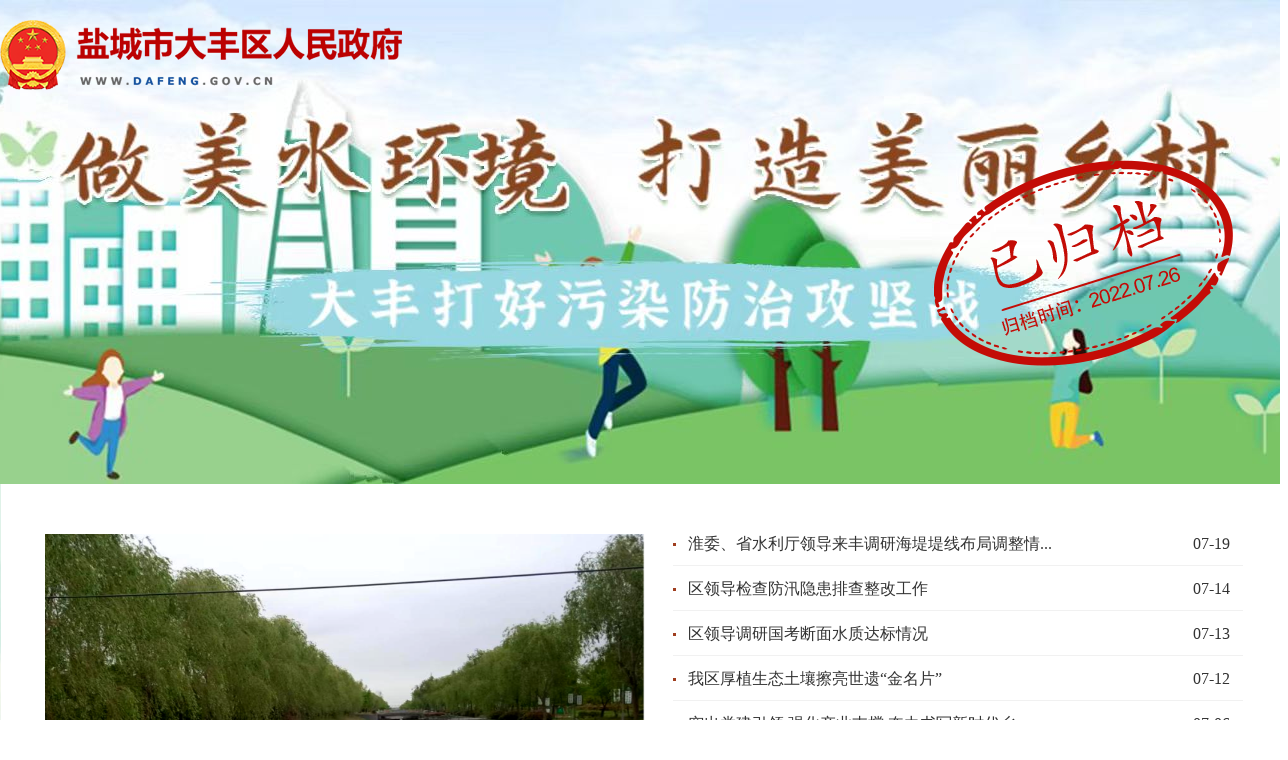

--- FILE ---
content_type: text/html
request_url: https://www.dafeng.gov.cn/col/col33120/index.html
body_size: 3789
content:
<!DOCTYPE html PUBLIC "-//W3C//DTD XHTML 1.0 Transitional//EN" "http://www.w3.org/TR/xhtml1/DTD/xhtml1-transitional.dtd">
<html>
<head>
	<meta charset="utf-8" /><script language="javascript" src="/module/jslib/jquery/jquery.js"></script>
<script language="javascript" src="/module/jslib/urite/urite.min.js"></script>

<link href="/script/hanweb.css" type=text/css rel=stylesheet>
<link href="/module/jslib/tag/css/infotag.css" type=text/css rel=stylesheet>
<meta name='WebId' content='52'>

	<title>盐城市大丰区人民政府 做美水环境 打造美丽乡村</title>
<meta name='Maketime' content='2025-08-29 17:36:02'>
<meta name="SiteName" content="盐城市大丰区人民政府">
<meta name="SiteDomain" content="www.dafeng.gov.cn">
<meta name="SiteIDCode" content="320982000000000">
<meta name="ColumnName" content="做美水环境 打造美丽乡村">
<meta name="ColumnDescription" content="">
<meta name="ColumnKeywords" content="">
<meta name="ColumnType" content="">
<meta name="channel" content="做美水环境 打造美丽乡村">
<meta name="chnlcatalog" content="">
<meta name="server" content="http://www.dafeng.gov.cn/col/col33120/index.html,,">
	<meta name="viewport" content="width=device-width, initial-scale=1">
	<meta http-equiv="X-UA-Compatible" content="IE=edge,chrome=1"/>
    <link type="text/css" href="/images/918/hanweb.css" rel="stylesheet">
    <link rel="stylesheet" type="text/css" media="screen" href="/images/918/dfdhwrgjz.css" />
	<script language="javascript" src="/images/918/jquery.js"></script>
	<script type="text/javascript" src="/images/918/jquery.SuperSlide.2.1.js"></script>
	<script language="javascript" src="/images/918/jqueryPhoto.js"></script>
</head>
<body><div id='hiddenLocation' style='display:none;'><span id='ss_webid'>52</span><span id='col4_name'>要闻动态</span><span id='col4_url'>/col/col11791/index.html</span><span id='col3_name'>专题专栏</span><span id='col3_url'>/col/col44783/index.html</span><span id='col2_name'>归档专题</span><span id='col2_url'>/col/col11920/index.html</span><span id='col1_name'>做美水环境 打造美丽乡村</span><span id='col1_url'>/col/col33120/index.html</span></div><div id='barrierfree_container'>
	<div class="top" style="height:484px;">
		<div class="container logocontent">			
				<a href="/">
					<img src="/images/918/logo.png" alt="">
				</a>			
		</div>

<img src="/picture/0/2207260908209544544.png" alt="" style="left: 55%;position:absolute;/* right: 0px; */top: 160px;margin-left: 230px;">

	</div>	


	<div class="content">
		<div class="container middlecontent">

			<div class="picturenews clearfix">
				<div class="picture">
					
<div class="hd clearfix">
    <ul><li></li><li></li><li></li><li></li><li></li></ul>
</div>
<div class="bd">
    <ul class="clearfix">
    
    <li><a href="/art/2022/7/19/art_33121_3881264.html" target="_blank"><img src="/picture/0/s_3359c899915c402681091e555ae70fa0.png" /><h3>万盈镇：召开生态环境专项整治提升“四大行动”...</h3><i></i></a></li>
    
    <li><a href="/art/2022/7/12/art_33121_3865118.html" target="_blank"><img src="/picture/0/s_6160cefbdf1647449e8c574e494665f1.png" /><h3>刘庄镇：四措并举筑牢防汛安全网</h3><i></i></a></li>
    
    <li><a href="/art/2022/7/8/art_33121_3865111.html" target="_blank"><img src="/picture/0/s_82936cdc3ae04701b6767db6de1515b2.png" /><h3>小海镇：稳步提升生态河道覆盖率</h3><i></i></a></li>
    
    <li><a href="/art/2022/7/7/art_33121_3865105.html" target="_blank"><img src="/picture/0/s_6e3d576559b54afb9b0ad7645088f482.png" /><h3>新丰镇：积极探索河道保洁新模式</h3><i></i></a></li>
    
    <li><a href="/art/2022/7/6/art_33121_3865093.html" target="_blank"><img src="/picture/0/s_025ffdf29c314f4ca7b760c1aa9c367f.png" /><h3>草堰镇：开展疆界河沿线水环境整治活动</h3><i></i></a></li>
    
    </ul>
</div>
				</div>
				<script type="text/javascript">
					jQuery(".picture").slide({
						   mainCell: ".bd ul",
						  effect: "left",
						  autoPlay: true
						});	
				</script>
	
				<div class="news">
					<ul>
					<li><i></i><a href="/art/2022/7/19/art_33122_3881265.html" target="_blank">淮委、省水利厅领导来丰调研海堤堤线布局调整情...</a><span>07-19</span></li><li><i></i><a href="/art/2022/7/14/art_33122_3879148.html" target="_blank">区领导检查防汛隐患排查整改工作</a><span>07-14</span></li><li><i></i><a href="/art/2022/7/13/art_33122_3878451.html" target="_blank">区领导调研国考断面水质达标情况</a><span>07-13</span></li><li><i></i><a href="/art/2022/7/12/art_33122_3878033.html" target="_blank">我区厚植生态土壤擦亮世遗“金名片”</a><span>07-12</span></li><li><i></i><a href="/art/2022/7/6/art_33122_3878032.html" target="_blank">突出党建引领 强化产业支撑 奋力书写新时代乡...</a><span>07-06</span></li><li><i></i><a href="/art/2022/7/5/art_33122_3878026.html" target="_blank">高标准推进生态环境问题整改 为勇当沿海地区高...</a><span>07-05</span></li><li><i></i><a href="/art/2022/7/1/art_33122_3878024.html" target="_blank">区领导开展巡河活动</a><span>07-01</span></li><li><i></i><a href="/art/2022/6/28/art_33122_3878017.html" target="_blank">区领导开展巡河工作</a><span>06-28</span></li><li><i></i><a href="/art/2022/6/27/art_33122_3871130.html" target="_blank">全区生态环境专项整治提升“四大行动”专题会办...</a><span>06-27</span></li>
					</ul>
				</div>
			</div>

			<div class="catname clearfix" style="display:none;">
				<i></i>
					<a href="/col/col33123/index.html">政策文件</a>
				<i></i>
			</div>
			<div class="newlist" style="display:none;">
				<ul>
					<li><i></i><a href="/art/2022/6/20/art_33123_3867915.html" target="_blank">国务院办公厅关于加强入河入海排污口监督管理工...</a><span>06-20</span></li>
				</ul>
			</div>


			<div class="catname clearfix">
				<i></i>
				<a href="/col/col33124/index.html">工作动态</a>				
				<i></i>
			</div>
			<div class="newlist">
				<ul>
				<li><i></i><a href="/art/2022/7/15/art_33124_3879510.html" target="_blank">切实加强河面保洁</a><span>07-15</span></li><li><i></i><a href="/art/2022/7/13/art_33124_3878449.html" target="_blank">重拳打击非法取用浅层地下水行为</a><span>07-13</span></li><li><i></i><a href="/art/2022/7/13/art_33124_3878444.html" target="_blank">加强汛期畜禽养殖场粪污规范处置</a><span>07-13</span></li><li><i></i><a href="/art/2022/7/12/art_33124_3878035.html" target="_blank">筑牢防汛抗灾“大堤”</a><span>07-12</span></li><li><i></i><a href="/art/2022/7/4/art_33124_3878025.html" target="_blank">大中街道美丽乡村建设步履铿锵</a><span>07-04</span></li><li><i></i><a href="/art/2022/7/1/art_33124_3878019.html" target="_blank">刘庄镇提升乡村“颜值”绽放群众笑颜</a><span>07-01</span></li><li><i></i><a href="/art/2022/6/28/art_33124_3878018.html" target="_blank">万盈镇全力以赴保障安全度汛</a><span>06-28</span></li><li><i></i><a href="/art/2022/6/27/art_33124_3869018.html" target="_blank">小海镇水环境整治工作取得成效</a><span>06-27</span></li><li><i></i><a href="/art/2022/6/24/art_33124_3867909.html" target="_blank">草庙镇东灶村：排涝站工程按期竣工</a><span>06-24</span></li><li><i></i><a href="/art/2022/6/20/art_33124_3867903.html" target="_blank">新丰镇：加强巡查 严防秸秆焚烧入河</a><span>06-20</span></li><li><i></i><a href="/art/2022/6/20/art_33124_3867889.html" target="_blank">港区：组织休渔期停泊船只和水环境检查</a><span>06-20</span></li><li><i></i><a href="/art/2022/6/18/art_33124_3867887.html" target="_blank">刘庄镇：召开秸秆双禁及河长制工作推进会</a><span>06-18</span></li>	
	
				</ul>
			</div>

			<div class="part-d">
				<div class="mod">
					<div id="picBox" class="picBox">
						<ul class="cf">
							
    
<li><a target="_blank" href="/art/2022/7/19/art_33125_3881270.html">
    <img src="/picture/0/s_e626ed718ef34a99b27de1d3bfc0c237.jpg" alt=""></a>
    <p style="text-indent:6em;"></p>
</li>
    
<li><a target="_blank" href="/art/2022/7/12/art_33125_3870844.html">
    <img src="/picture/0/s_955cec2869b24a92b4b97bc7b4068766.jpg" alt=""></a>
    <p style="text-indent:6em;"></p>
</li>
    
<li><a target="_blank" href="/art/2022/7/8/art_33125_3870839.html">
    <img src="/picture/0/s_9ea174a3dac741ff8f746233edae792a.jpg" alt=""></a>
    <p style="text-indent:6em;"></p>
</li>
    
<li><a target="_blank" href="/art/2022/7/6/art_33125_3870837.html">
    <img src="/picture/0/s_fd26c235ad944d15bbd57f09603c5d50.jpg" alt=""></a>
    <p style="text-indent:6em;"></p>
</li>
    
<li><a target="_blank" href="/art/2022/7/3/art_33125_3870832.html">
    <img src="/picture/0/s_2a17971cfa1b4ff0a042f5ec6f194d9e.jpg" alt=""></a>
    <p style="text-indent:6em;"></p>
</li>
    
<li><a target="_blank" href="/art/2022/6/30/art_33125_3870827.html">
    <img src="/picture/0/s_93353e0697e3444da7f25ec326387b1a.jpg" alt=""></a>
    <p style="text-indent:6em;"></p>
</li>
    
<li><a target="_blank" href="/art/2022/6/27/art_33125_3870825.html">
    <img src="/picture/0/s_b1547e1e21e44fa0b055fba9b6d5bec0.jpg" alt=""></a>
    <p style="text-indent:6em;"></p>
</li>
    	
						</ul>
					</div>
					<div id="listBox" class="listBox">
						<ul class="cf">
								<li><i class="arr2"></i>
								<img src="/picture/0/s_e626ed718ef34a99b27de1d3bfc0c237.jpg" alt="">
							</li><li><i class="arr2"></i>
								<img src="/picture/0/s_955cec2869b24a92b4b97bc7b4068766.jpg" alt="">
							</li><li><i class="arr2"></i>
								<img src="/picture/0/s_9ea174a3dac741ff8f746233edae792a.jpg" alt="">
							</li><li><i class="arr2"></i>
								<img src="/picture/0/s_fd26c235ad944d15bbd57f09603c5d50.jpg" alt="">
							</li><li><i class="arr2"></i>
								<img src="/picture/0/s_2a17971cfa1b4ff0a042f5ec6f194d9e.jpg" alt="">
							</li><li><i class="arr2"></i>
								<img src="/picture/0/s_93353e0697e3444da7f25ec326387b1a.jpg" alt="">
							</li><li><i class="arr2"></i>
								<img src="/picture/0/s_b1547e1e21e44fa0b055fba9b6d5bec0.jpg" alt="">
							</li>							
						</ul>
					</div>
				</div>
				<span id="prev" class="btn prev"></span>
				<span id="next" class="btn next"></span>
				<div class="numBox"><span id="numC"></span>/<span id="numT"></span></div>
			</div>

		</div>
	</div>
	<script src="/script/0/1811131457454725.js"></script>	
</div>
<!-- visitcount Begin --><iframe src='../../module/visitcount/visit.jsp?type=2&i_webid=52&i_columnid=33120' name="vishidden" id="vishidden" frameborder="0" style="width:0; height:0; display:none"></iframe><!-- visitcount End -->

<script language="javascript" src='/script/web_front.js'></script>
</body>
</html>





--- FILE ---
content_type: text/html;charset=UTF-8
request_url: https://www.dafeng.gov.cn/module/visitcount/visit.jsp?type=2&i_webid=52&i_columnid=33120
body_size: 193
content:























<script>window.location.replace('https://www.yancheng.gov.cn/vc/vc/interface/visit.jsp?type=2&i_webid=52&i_columnid=33120&i_articleid=0&url=https://www.dafeng.gov.cn/col/col33120/index.html');</script>


--- FILE ---
content_type: text/html;charset=UTF-8
request_url: https://www.yancheng.gov.cn/vc/vc/interface/visit.jsp?type=2&i_webid=52&i_columnid=33120&i_articleid=0&url=https://www.dafeng.gov.cn/col/col33120/index.html
body_size: 2509
content:















<!-- <script src="../../resources/vc.js"></script> -->
<script type="text/javascript">
(function() {
	var i_webid = '52'; // 脚本对应的网站UUID
	var type = '2';
	var i_columnid = '33120';
	var i_articleid = '0';
	var url = 'https://www.dafeng.gov.cn/col/col33120/index.html';
	var vc_path = "https://www.yancheng.gov.cn/vc/getvc"; // vc统计接口页面
	
	var D = document, L = D.location, R = D.referrer, W = window, E = encodeURIComponent;
	var iscookie = navigator.cookieEnabled ? "1" : "0";	
	
	var isweb = "1"//web
	if(/AppleWebKit.*Mobile/i.test(navigator.userAgent) 
	|| /Android/i.test(navigator.userAgent)
	|| /BlackBerry/i.test(navigator.userAgent)
	|| /IEMobile/i.test(navigator.userAgent) 
	|| (/MIDP|SymbianOS|NOKIA|SAMSUNG|LG|NEC|TCL|Alcatel|BIRD|DBTEL|Dopod|PHILIPS|HAIER|LENOVO|MOT-|Nokia|SonyErion|SIE-|Amoi|ZTE/.test(navigator.userAgent))){
	    /* if(/iPad/i.test(navigator.userAgent)){
	        alert("iPad平板");
	    }else{
	        alert("其他移动设备");
	    } */
		isweb = "0";
	}else{
	    isweb = "1";
	}

	var VC = {
		client : {},
		getResolution : function() {// 分辨率
			this.client.resolution = W.screen.width + "x" + W.screen.height;
		},
		getColorDepth : function() {// 色深
			this.client.color = W.screen ? W.screen.colorDepth + "-bit" : "";
		},
		 getRef : function() {// 来源页面
			this.client.ref = R ? E(R) : "";
		}, 
		getCookieEnabled : function() {// 是否支持Cookie
			this.client.cookie = navigator.cookieEnabled ? "1" : "0";
		},
		/* getJavaEnabled : function() {// 是否支持Java
			this.client.java = navigator.javaEnabled ? "1" : "0";
		}, */
		getFlash : function() {// Flash版本
			if (navigator.plugins
					&& typeof navigator.plugins["Shockwave Flash"] == "object") {
				var a = navigator.plugins["Shockwave Flash"].description;
				if (a
						&& (!navigator.mimeTypes
								|| !navigator.mimeTypes["application/x-shockwave-flash"] || navigator.mimeTypes["application/x-shockwave-flash"].enabledPlugin)) {
					this.client.flash = a.replace(/^.*\s+(\S+)\s+\S+$/, "$1");
				}
			} else {
				if (W.ActiveXObject) {
					try {
						if (a = new ActiveXObject(
								"ShockwaveFlash.ShockwaveFlash")) {
							(version = a.GetVariable("$version"))
									&& (this.client.flash = version.replace(
											/^.*\s+(\d+),(\d+).*$/, "$1.$2"));
						}
					} catch (b) {
					}
				}
			}
		},
		getLanguage : function() {// 语言
			var a = navigator;
			this.client.lan = (a.systemLanguage ? a.systemLanguage
					: a.browserLanguage ? a.browserLanguage
							: a.language ? a.language
									: a.userLanguage ? a.userLanguage : "-")
					.toLowerCase();
		},
		getSiteId : function() {// 网站ID
			this.client.i_webid = i_webid;
		},
		getType : function() {// 信息类型
			this.client.type = type;
		},
		getI_columnid : function() {// 栏目id
			this.client.i_columnid = i_columnid;
		},
		getI_articleid : function() {// 文章id
			this.client.i_articleid = i_articleid;
		},
		getUrl : function() {// 访问url
			this.client.url = url;
		},
		getIsWeb : function() {// 访问url
			this.client.isweb = isweb;
		},
		getRnd : function() {// 产生随即数
			this.client.rnd = Math.round(Math.random() * 4000000000);
		},
		sameDomain : function(a, b) {// 实际域名同配置域名是否相同
			if (b.constructor == String) {
				var a = a.replace(/:\d+/, ""), b = b.replace(/:\d+/, ""), d = a
						.indexOf(b);
				return d >= 0 && d + b.length == a.length ? !0 : !1;
			} else {
				for ( var d = b.length, e = 0; e < d; e++) {
					var g = b[e], f = g.length, h = a.indexOf(g);
					if (h >= 0 && h + f == a.length) {
						return g;
					}
				}
			} 
			return a;
		},
		getUV : function() {// 获得访客ID
			var uv = "";
			if(iscookie==0){
				uv = 0;
			}else if(W.localStorage){
				uv = eval(localStorage.getItem("VC_UV"));
				if (uv == null) {
					var rand1 = parseInt(Math.random() * 4000000000);
					var rand2 = parseInt(Math.random() * 4000000000);
					uv = eval(String(rand1) + String(rand2));				
				}			
				localStorage.setItem("VC_UV",uv);					
			}
			this.client.uv = uv;
		},
		getSession : function() {// 获取Seesion ID
			var session ="";
			if(iscookie==0){
				session = 0;
			}else if(W.sessionStorage){
				session = eval(sessionStorage.getItem('VC_session'));
				if (session == null) {
					var rand1 = parseInt(Math.random() * 4000000000);
					var rand2 = parseInt(Math.random() * 4000000000);
					session = eval(String(rand1) + String(rand2));
				}
				sessionStorage.setItem("VC_session",session);
			}
			this.client.session = session;
		},		
		postData : function() {// 发送数据
			var param = [];
			for ( var i in this.client) {
				var h = E(this.client[i]);
				if (h)
					param.push(i + '=' + h);
			}
			var data = window['imgLogData'] || (window['imgLogData'] = {});
			var a = new Image(1, 1);
			var uid = this.unique();  
		    a.onload = a.onerror = function () {//销毁一些对象   
		        a.onload = a.onerror = null;  
		        a = null;  
		        delete data[uid];  
		    }  
			a.src = vc_path + '?' + param.join('&');
			//console.log("路径："+a.src);
		},
		unique : function () {  
		    var time= (new Date()).getTime()+'-', j=0;  
		    return function () {  
		       return time + (j++);  
		    }  
		},
		init : function() {
			//if (this.sameDomain(L.hostname, domain)) {// 域名相同才发送
				this.getRnd();
				this.getUV();
				this.getSession();
				this.getSiteId();
				this.getType();
				this.getI_columnid();
				this.getI_articleid();
				this.getUrl();
				this.getColorDepth();
				this.getCookieEnabled();
				this.getFlash();
				//this.getJavaEnabled();
				this.getLanguage();
				//this.getRef();//20191227注释安全漏洞问题
				this.getResolution();
				this.getIsWeb();
				//this.getTitle();
				/*this.getSecond();
				this.getIntime();
				this.getOuttime();*/
				
				this.postData();
			//}
		}
	};
	VC.init();
			
})();
</script>


--- FILE ---
content_type: text/css
request_url: https://www.dafeng.gov.cn/images/918/dfdhwrgjz.css
body_size: 1696
content:
/*通用部分*/
body {
  font-family: "微软雅黑";
  min-width: 1288px;
  background-color: #ffffff;


}
a,
a:visited {
  color: #333;
  font-size: 13px;
}
a:hover,
a:visited:hover {
  color: rgb(245, 78, 78);
}
.container {
  width: 1288px;
  margin: 0px auto;  

}
.clearfix {
  zoom: 1;
}
.clearfix:after {
  content: "";
  height: 0px;
  display: block;
  overflow: hidden;
  clear: both;
}

.top{
  height: 1081px;
  width: 100%;
  background: url("bj.jpg") no-repeat top center;
}

.logocontent{
  height: 50px;
  padding-top: 20px;
  margin-top:0px;  
  margin-bottom: 560px;
}
.logocontent a{
  display: block;
  width: 402px;
  height: 70px;
}
.logocontent a img{
  display: block;
  width: 402px;
  height: 70px;
}

/*
.leftbj{
  position: absolute;
  width: 360px;
  height: 2044px;
  background: url("leftbj.png") no-repeat top center;
  background-size: 360px;
  left: -360px;;
  top: 0px;
}
.rightbj{
  position: absolute;
  width: 360px;
  height: 2044px;
  background: url("rightbj.png") no-repeat top center;
  background-size: 360px;
  left: 1200px;;
  top: 0px;
}
.middlecontent{
  position: relative;
  height: 706px;
  background-color: black;
  padding-top: 50px;
  padding-left: 45px;
  padding-right: 45;
}
*/
.content{
  width: 100%;

  background:url("middle.png") no-repeat top center;

}

.middlecontent{
  padding-top: 50px;
  padding-left: 45px;
  padding-right: 45px;

}

.picturenews{
  background-color: #ffffff;
  height: 380px;
  width: 100%;
  margin-bottom: 30px;


}

.picture{
  width: 600px;
  height: 380px;
  float: left;
  overflow: hidden;
  position: relative;
  


}

.picture .hd {
  width: 100px;
  height: 16px;
  overflow: hidden;
  position: absolute;
  right: 10px;
  bottom: 15px;
  z-index: 1;
}
.picture .hd ul {
  overflow: hidden;
  zoom: 1;
  float: left;
}
.picture .hd ul li {
  float: left;
  margin-right: 10px;
  width: 10px;
  height: 10px;
  background: url("dian2.png") no-repeat;
  cursor: pointer;
  text-indent: -9999px;
}
.picture .hd ul li.on {
  background: url("picturedian.png") no-repeat;
}
.picture .bd {
  position: relative;
  width: 600px;
  height: 380px;
  z-index: 0;
  overflow: hidden;
}
.picture .bd li {
  zoom: 1;
  vertical-align: middle;
}
.picture .bd li a {
  display: block;
  width: 600px;
  height: 380px;
  position: relative;
}
.picture .bd li a img {
  display: block;
  width: 600px;
  height: 380px;
  position: absolute;
  left: 0px;
  top: 0px;
}
.picture .bd li a i {
  display: block;
  width: 600px;
  height: 50px;
  background: url("bj04.png") no-repeat center center;

  position: absolute;
  left: 0px;
  bottom: 0px;
  z-index: 1;
}
.picture .bd li a h3 {
  display: block;
  width: 600px;
  height: 50px;
  line-height: 50px;
  position: absolute;
  left: 0px;
  bottom: 0px;
  padding-left: 20px;
  font-size: 16px;
  color: #ffffff;
  z-index: 2;
}

.picturenews .news{
  height: 380px;
  float: right;
  width: 570px;
  margin-top: -13px;
}

.picturenews .news ul li{
  display: inline-block;
  position: relative;
  width: 100%;
  height: 45px;
  border-bottom: 1px solid #f1f1f1;
}
.picturenews .news ul li i{
  width: 3px;
  height: 3px;
  position: absolute;
  top: 50%;
  left: 0px;
  display: inline-block;
  background:url("dian.png") no-repeat center center;

}

.picturenews .news ul li a{

  font-size: 16px;
  line-height: 45px;
  height: 45px;

  display: inline-block;

  padding-left: 15px;
 

}

.picturenews .news ul li span{

  font-size: 16px;
  line-height: 45px;
  height: 45px;
  display: inline-block;
  width: 50px;
  position: absolute;
  top: 0px;
  right: 0px;
}

.catname{

  width: 250px;
  height: 40px;
  margin-left: 474px;
}
.catname i{
  display: inline-block;
  float: left;
  width: 70px;
  height: 40px;
  background: url("catname.png") no-repeat center center;
}
.catname a{
  display: inline-block;
  color: #1b7a28;
  font-size: 26px;
  float: left;
  font-weight: bold;
  width: 110px;
  text-align: center;
  height: 40px;
  line-height: 40px;
}


.newlist{

  margin-top: 10px;
  margin-bottom: 30px;
  width: 100%;
  overflow: hidden;

}
.newlist ul{
  width: 1250px;
}

.newlist ul li{
  display: inline-block;
  position: relative;
  width: 580px;
  height: 45px;
  border-bottom: 1px solid #f1f1f1;
  margin-right: 38px;
}
.newlist ul li i{
  width: 3px;
  height: 3px;
  position: absolute;
  top: 50%;
  left: 0px;
  display: inline-block;
  background:url("dian.png") no-repeat center center;

}

.newlist ul li a{

  font-size: 16px;
  line-height: 45px;
  height: 45px;

  display: inline-block;

  padding-left: 15px;
 

}

.newlist ul li span{

  font-size: 16px;
  line-height: 45px;
  height: 45px;
  display: inline-block;
  width: 55px;
  position: absolute;
  top: 0px;
  right: 0px;
}




.part-d {

	height: 786px;
	overflow: hidden;

	position: relative
}

.mod {
	position: relative;
	margin: 0 auto;
	width: 880px;
	padding-top: 20px;
}
.mod .picBox{width:880px; height:605px; position:relative;overflow:hidden; }
.mod .picBox ul{height:605px;position:absolute; left:0;}
.mod .picBox li{ position:relative;float:left;width:880px;}
.mod .picBox li img{display:block;width:880px;height:500px;}
.mod .picBox li p{padding: 22px 0 ;height: 60px; line-height: 30px; font-size: 17px; color:#000;}
.mod .picBox li p a{ float:right; color:#b69b78;}
.mod .listBox{width:880px;height:125px;margin:0 auto;position:relative; overflow:hidden;}
.mod .listBox ul{height:125px;position:absolute;}
.mod .listBox li{padding-right: 25px;float: left; width:181px;height:125px;cursor:pointer;position:relative;}
.mod .listBox li i{display:none;}
.mod .listBox li a{display:block;width:156px;height:125px;}
.mod .listBox li img {display:block;width:156px;height:125px;}
.prev { position:absolute; left:0px; bottom:400px; width: 114px; height:150px; background:url(left.png) no-repeat; cursor: pointer;}
.next { position:absolute; right:0px; bottom:400px; width: 114px; height:150px; background:url(right.png) no-repeat; cursor: pointer;}
.numBox { position:absolute; left:160px; bottom:210px; font-size: 33px; color:#999;}
#numC { color:#000;}

--- FILE ---
content_type: application/javascript
request_url: https://www.dafeng.gov.cn/script/web_front.js
body_size: 457
content:
var isread = 1;
var barrierfreewebid = 52;
var readType = 'a,p';
var t2vurl = 'http://127.0.0.1:8080/tts/';
$(function(){
	 var pathname = window.location.pathname;

	 if(pathname.indexOf('/preview.do')!=-1||pathname.indexOf('/preview_show.do')!=-1||pathname.indexOf('/view/')!=-1){
		path1 = "/jcms/jcms_files/jcms1/web52/site/module/jslib/accessiblereading/js/barrierfree.js";
		path2 = "/jcms/jcms_files/jcms1/web52/site/module/jslib/accessiblereading/js/EasyReader.min.js";
		path3 = "/jcms/jcms_files/jcms1/web52/site/module/jslib/jquery/cookie/jquery.cookie.js";
		path4 = "/jcms/jcms_files/jcms1/web52/site/module/jslib/jquery/accessiblereading/jquery.jplayer.min.js";
		path5 = "/jcms/jcms_files/jcms1/web52/site/module/jslib/jquery/accessiblereading/jquery.md5.min.js";
		path6 = "/jcms/jcms_files/jcms1/web52/site/module/jslib/accessiblereading/js/jsbrowser.js";
	 }else{
	   path1 = '/module/jslib/accessiblereading/js/barrierfree.js';
	   path2 = '/module/jslib/accessiblereading/js/EasyReader.min.js';
	   path3 = '/module/jslib/jquery/cookie/jquery.cookie.js';
	   path4 = '/module/jslib/jquery/accessiblereading/jquery.jplayer.min.js';
	   path5 = '/module/jslib/jquery/accessiblereading/jquery.md5.min.js';
	   path6 = '/module/jslib/accessiblereading/js/jsbrowser.js';
	 }

	 $.getScript(path2);
	 $.getScript(path3);
	 $.getScript(path4);
	 $.getScript(path5);
	 $.getScript(path6);
	 $.getScript(path1);
});

--- FILE ---
content_type: application/javascript
request_url: https://www.dafeng.gov.cn/script/0/1811131457454725.js
body_size: 17342
content:
/**
* Created by Administrator on 2018/12/14.
*/
document.writeln("<style>");
document.writeln("* {");
document.writeln("    margin: 0px;");
document.writeln("    padding: 0px;");
document.writeln("}");
document.writeln("");
document.writeln(".left {");
document.writeln("    float: left;");
document.writeln("}");
document.writeln("");
document.writeln(".right {");
document.writeln("    float: right;");
document.writeln("}");
document.writeln("");
document.writeln("img {");
document.writeln("    border: none;");
document.writeln("}");
document.writeln("");
document.writeln(".clearfix {");
document.writeln("    zoom: 1;");
document.writeln("}");
document.writeln("");
document.writeln(".clearfix:after {");
document.writeln("    content: \"020\";");
document.writeln("    height: 0px;");
document.writeln("    display: block;");
document.writeln("    overflow: hidden;");
document.writeln("    clear: both;");
document.writeln("}");
document.writeln("a{color: #333333;}");
document.writeln("");
document.writeln("a:hover {");
document.writeln("    color: #004a7c;");
document.writeln("    transition: all 0.2s;");
document.writeln("    -webkit-transition: all 0.2s;");
document.writeln("    -o-transition: all 0.2s;");
document.writeln("    -moz-transition: all 0.2s;");
document.writeln("	  text-decoration: none;");
document.writeln("}");
document.writeln("ul li,");
document.writeln("ol li {");
document.writeln("    list-style-type: none;");
document.writeln("}");
document.writeln("");
document.writeln("body {");
document.writeln("    font-family: \"microsoft Yahei\";");
document.writeln("    width: 100%;");
document.writeln("/*    background: #050b2d;*/");
document.writeln("}");
document.writeln(".height5{width: 100%;height: 5px;}");
document.writeln(".height10{width: 100%;height: 10px;}");
document.writeln(".height15{width: 100%;height: 15px;}");
document.writeln(".height20{width: 100%;height: 20px;}");
document.writeln(".height25{width: 100%;height: 25px;}");
document.writeln(".height30{width: 100%;height: 30px;}");
document.writeln(".footercon02{height: 110px;background: #979797;}");
document.writeln(".footercon02con{width: 1200px;margin: auto;}");
document.writeln(".footercon02con01{width: 200px;}");
document.writeln(".footercon02con01 ul li{float: left;width: 85px;text-align: center;background: url(/picture/0/1811141610030188218.png) no-repeat 0px 18px;height: 110px;}");
document.writeln(".footercon02con01 ul li:first-child{background: none;}");
document.writeln(".footercon02con01 ul li .ftliimg{margin-top: 29px;}");
document.writeln(".footercon02con01 ul li p.ftptxt{margin-top: 6px;}");
document.writeln(".footercon02con01 ul li p.ftptxt a{font-size: 13px;color: #ffffff;}");
document.writeln(".footercon02con02{margin-top: 30px;margin-left: 30px;}");
document.writeln(".footercon02con03{margin-top: 25px;margin-left: 21px;}");
document.writeln(".footercon02con04{margin-left: 15px;position: relative;}");
document.writeln(".footercon02con04 .ftbq{font-size: 13px;color: #ffffff;padding-top: 30px;}");
document.writeln(".footercon02con04 .ftbq span.two{margin-left: 40px;margin-right: 30px;}");
document.writeln(".footercon02con04 .ftbq a{color: #FFFFFF}");
document.writeln(".footercon02con04 .zf{display: block;  float: left;  width: 20px;  height: 20px;  margin-top: 2px}");
document.writeln("#_span_jiucuo{margin-top: -82px\\9; float: left\\9; margin-left: 420px\\9;}");
document.writeln("</style>");
document.writeln("        <div class=\"footercon01 height60 footer_bottom\">");
document.writeln("");
document.writeln("        <div class=\"footercon02 \">");
document.writeln("            <div class=\"footercon02con clearfix\">");
document.writeln("                <div class=\"footercon02con01 left\">");
document.writeln("                    <ul class=\"clearfix\">");
document.writeln("                        <li>");
document.writeln("                            <div class=\"ftliimg\">");
document.writeln("                                <a href=\"/col/col11911/index.html\" target=\"_blank\"><img src=\"/picture/0/1811131927239375275.png\" /></a>");
document.writeln("                            </div>");
document.writeln("                            <p class=\"ftptxt\"><a href=\"/col/col11911/index.html\" target=\"_blank\">联系我们</a></p>");
document.writeln("                        </li>");
document.writeln("                        <li>");
document.writeln("                            <div class=\"ftliimg\">");
document.writeln("                                <a href=\"/col/col11912/index.html\" target=\"_blank\"><img src=\"/picture/0/1811131927239519852.png\" /></a>");
document.writeln("                            </div>");
document.writeln("                            <p class=\"ftptxt\"><a href=\"/col/col11912/index.html\" target=\"_blank\">网站地图</a></p>");
document.writeln("                        </li>");
document.writeln("                    </ul>");
document.writeln("                </div>");
document.writeln("                <div class=\"footercon02con02 left\">");
document.writeln("<a href=\"https://zfwzgl.www.gov.cn/exposure/jiucuo.html?site_code=3209820030&url=https%3A%2F%2Fwww.dafeng.gov.cn%2F\"target=\"_blank\" title=\"政府网站找错\" >");
document.writeln("<img src=\"/picture/0/2310271734211084209.png\" width=\"115\" height=\"55\">");
document.writeln("</a>");
document.writeln("                </div>");
document.writeln("                <div class=\"footercon02con03 left\">");
document.write("<a href=\"http://bszs.conac.cn/sitename?method=show&id=4E08C0B725671996E053022819AC4062\" target=\"_blank\"><img src=\"/picture/0/2109281150471833586.png\" /></a>");
document.writeln("                </div>");
document.writeln("                <div class=\"footercon02con04 left\">");
document.writeln("                    <div class=\"ftbq\"><span class=\"one\">版权所有：盐城市大丰区人民政府</span><span class=\"two\"><a href=\"https://beian.miit.gov.cn/#/Integrated/index\" target=\"_blank\"> 备案序号：苏ICP备05005649号</a></span><span>政府网站标识码：3209820030</span></div>");
document.writeln("                    <div class=\"ftbq\" style=\"padding-top: 20px;\"><span style=\"float:left;\">盐城市大丰区人民政府办公室主办</span><a target=\'_blank\' href=\'https://www.beian.gov.cn/portal/registerSystemInfo?recordcode=32098202000081\' style=\"display: block;height: 20px;width: 490px;float:left;margin-left:30px;\"><img src=\"/picture/0/1811131927239862368.png\" alt=\"\" class=\"zf\"><ins style=\"display: block;float:left;width: 200px;height:26px;line-height:26px;margin-left: 5px;\">苏公网安备 32098202000081号 </ins></a></div>");
document.writeln("                </div>");
document.writeln("");
document.writeln("            </div>");
document.writeln("        </div>");
document.writeln("        </div>");
document.writeln("<!-- 老年版和移动端iframe样式 -->");
// document.writeln("<script src=\"/script/0/2310312203585394.js\"></script>");
document.writeln("<style>");
// 首页老年版
document.writeln(".old_type .burder_content {");
document.writeln("  width: 100%;");
document.writeln("  height: auto;");
document.writeln("  margin-top: 50px;");
document.writeln("}");
document.writeln(".old_type .main4-title ul li {");
document.writeln("  font-size: 36px;");
document.writeln("  width: auto;");
document.writeln("  line-height: 72px;");
document.writeln("  height: auto;");
document.writeln("  padding-bottom: 0;");
document.writeln("}");
document.writeln(".old_type .main4-list ul li,");
document.writeln(".old_type .main2_left_list ul li {");
document.writeln("  font-size: 36px;");
document.writeln("  line-height: 72px;");
document.writeln("  height: 72px;");
document.writeln("  background-size: 6px;");
document.writeln("  background-position: left center;");
document.writeln("  padding-left: 15px;");
document.writeln("}");
document.writeln(".old_type .burder_content span,");
document.writeln(".old_type .main2_left_list ul li > span {");
document.writeln("  font-size: 36px !important;");
document.writeln("  line-height: 72px;");
document.writeln("  margin: 0;");
document.writeln("}");
document.writeln(".old_type .height20 {");
document.writeln("  height: 50px;");
document.writeln("}");
document.writeln(".old_type .main2_left {");
document.writeln("  width: 100%;");
document.writeln("  margin-bottom: 50px;");
document.writeln("}");
document.writeln(" .main2_left_title ul li p,.ycgl p{");
document.writeln("  display: inline-block !important;");
document.writeln("}");
document.writeln(".old_type .main2_left_title ul li {");
document.writeln("  font-size: 40px;");
document.writeln("  line-height: 80px;");
document.writeln("  border: none;");
document.writeln("  background: none;");
document.writeln("}");
document.writeln(".old_type .main2_middle.left {");
document.writeln("  display: none;");
document.writeln("}");
document.writeln(".old_type .main2con {");
document.writeln("  display: flex;");
document.writeln("  flex-wrap: wrap;");
document.writeln("}");
document.writeln(".old_type .main2 {");
document.writeln("  height: auto;");
document.writeln("}");
document.writeln(".old_type .main2_left_list ul li > span > a {");
document.writeln("  width: 100%;");
document.writeln("  text-overflow: ellipsis;");
document.writeln("  white-space: nowrap;");
document.writeln("  overflow: hidden;");
document.writeln("  display: block;");
document.writeln("}");
document.writeln(".old_type .main2_left_list ul li > span:nth-child(1) {");
document.writeln("  width: 80%;");
document.writeln("}");
document.writeln(".old_type .main3 {");
document.writeln("  height: auto;");
document.writeln("  margin-top: 50px;");
document.writeln("  /*display: flex;*/");
document.writeln("  flex-wrap: wrap;");
document.writeln("  position: inherit;");
document.writeln("}");
document.writeln(".old_type .main3-title div {");
document.writeln("  font-size: 40px;");
document.writeln("}");
document.writeln(".old_type .main3-list {");
document.writeln("  height: auto;");
document.writeln("  padding-bottom: 30px;");
document.writeln("}");
document.writeln(".old_type .main3-list:after {");
document.writeln("  display: block;");
document.writeln("  clear: both;");
document.writeln("  content: \'\';");
document.writeln("}");
document.writeln(".old_type .zwgk-left li a span {");
document.writeln("  font-size: 36px;");
document.writeln("  height: auto;");
document.writeln("  line-height: 72px;");
document.writeln("}");
document.writeln(".old_type .zwgk-left li a {");
document.writeln("  height: auto;");
document.writeln("  line-height: 72px;");
document.writeln("  padding-top: 0;");
document.writeln("  background-size: 36px;");
document.writeln("  background-position: 10px center;");
document.writeln("}");
document.writeln(".old_type ul.zwgk-left {");
document.writeln("  display: flex;");
document.writeln("  flex-wrap: wrap;");
document.writeln("  width: 100%;");
document.writeln("  align-items: center;");
document.writeln("  height: auto;");
document.writeln("  justify-content: space-between;");
document.writeln("}");
document.writeln(".old_type .zwgk-left li {");
document.writeln("  width: 49%;");
document.writeln("  height: auto;");
document.writeln("  line-height: 72px;");
document.writeln("  margin-top: 30px;");
document.writeln("}");
document.writeln(".old_type .zwgk-right {");
document.writeln("  width: 100%;");
document.writeln("  height: auto;");
document.writeln("}");
document.writeln(".old_type .zwgk-right-1 {");
document.writeln("  width: 100%;");
document.writeln("  height: 520px;");
document.writeln(" overflow: hidden;");
document.writeln("  padding: 0;");
document.writeln("  margin-top: 50px;");
document.writeln("}");
document.writeln(".old_type .zwgk-right-title,");
document.writeln(".old_type .bsfu-one-left-title,");
document.writeln(".old_type .zxft-left-title,");
document.writeln(".old_type .zxft-one-right-title {");
document.writeln("  height: auto;");
document.writeln("  line-height: 80px;");
document.writeln("}");
document.writeln(".old_type .zxft-yjzj {");
document.writeln("  height: 400px !important;");
document.writeln("}");
document.writeln(".old_type #yjzj iframe,.old_type #wsdc iframe{");
document.writeln("    -ms-transform: scale(2);");
document.writeln("    -ms-transform-origin: 0 0;");
document.writeln("    transform: scale(2);");
document.writeln("    transform-origin: 0 0;");
document.writeln("    width: 50% !important;");
document.writeln("    height: 50% !important;");
document.writeln("}");
document.writeln(".old_type .zwgk-right-title a,");
document.writeln(".old_type .bsfu-one-left-title a,");
document.writeln(".old_type .zxft-left-title a,");
document.writeln(".old_type .zxft-one-right-title a {");
document.writeln("  font-size: 40px;");
document.writeln("  background: none !important;");
document.writeln("}");
document.writeln(".old_type .zwgk-right-list {");
document.writeln("  height: auto;");
document.writeln("}");
document.writeln(".old_type .xx-list {");
document.writeln("  height: 500px;");
document.writeln("}");
document.writeln(".old_type .xx-list li {");
document.writeln("  font-size: 36px;");
document.writeln("  line-height: 72px !important;");
document.writeln("  background-size: 6px;");
document.writeln("  background-position: left center;");
document.writeln("  padding-left: 15px;");
document.writeln("  height: auto !important;");
document.writeln("  display: flex;");
document.writeln("  justify-content: space-between;");
document.writeln("}");
document.writeln(".old_type .xx-list li a,");
document.writeln(".old_type .xx-list li span {");
document.writeln("  font-size: inherit;");
document.writeln("}");
document.writeln(".old_type .zwgk-right-2 {");
document.writeln("  width: 100%;");
document.writeln("  height: 840px;");
document.writeln("  padding: 0;");
document.writeln("  margin-top: 50px;");
document.writeln("}");
document.writeln(".old_type .main3-title {");
document.writeln("  position: inherit;");
document.writeln("}");
document.writeln(".old_type .main3-list-middle {");
document.writeln("  position: inherit;");
document.writeln("  margin-top: -25px;");
document.writeln("}");
document.writeln(".old_type .bsfw-one {");
document.writeln("  height: auto;");
document.writeln("}");
document.writeln(".old_type .bsfw-one-left {");
document.writeln("  width: 100%;");
document.writeln("}");
document.writeln(".old_type .bsfu-one-left-list {");
document.writeln("  height: 540px;");
document.writeln("}");
document.writeln(".old_type .spfw-title {");
document.writeln("  padding: 0;");
document.writeln("  height: auto;");
document.writeln("  display: flex;");
document.writeln("  justify-content: center;");
document.writeln("}");
document.writeln(".old_type .spfw-title a {");
document.writeln("  font-size: 36px;");
document.writeln("  width: 170px;");
document.writeln("  line-height: 65px;");
document.writeln("  height: auto;");
document.writeln("}");
document.writeln(".old_type .fw-list a {");
document.writeln("  font-size: 28px;");
document.writeln("  height: auto;");
document.writeln("  width: 150px;");
document.writeln("  background-size: 50px;");
document.writeln("  margin-left: 50px;");
document.writeln("}");
document.writeln(".old_type ul.bs-bszl {");
document.writeln("  display: flex;");
document.writeln("  flex-wrap: wrap;");
document.writeln("  align-items: center;");
document.writeln("}");
document.writeln(".old_type .bs-bszl li a {");
document.writeln("  font-size: 28px;");
document.writeln("  width: 365px;");
document.writeln("  height: auto;");
document.writeln("  line-height: 56px !important;");
document.writeln("  margin-top: 0 !important;");
document.writeln("}");
document.writeln(".old_type .bs-bszl li {");
document.writeln("  width: auto !important;");
document.writeln("  height: 100px !important;");
document.writeln("  display: flex;");
document.writeln("  align-items: center;");
document.writeln("}");
document.writeln(".old_type .bsfw-one-right {");
document.writeln("  width: 100%;");
document.writeln("  margin-top: 50px;");
document.writeln("}");
document.writeln(".old_type .zxft-list {");
document.writeln("  height: auto;");
document.writeln("}");
document.writeln(".old_type .zxft-one-list {");
document.writeln("  height: auto;");
document.writeln("  display: flex;");
document.writeln("  align-items: center;");
document.writeln("  flex-wrap: wrap;");
document.writeln("}");
document.writeln(".old_type .zxft-left {");
document.writeln("  width: 100%;");
document.writeln("  height: 700px;");
document.writeln("}");
document.writeln(".old_type .zxft-one-list .zxft-bt {");
document.writeln("  font-size: 36px;");
document.writeln("  width: auto;");
document.writeln("  line-height: 72px;");
document.writeln("}");
document.writeln(".old_type .zxft-one-list .zxft-zy {");
document.writeln("  font-size: 28px;");
document.writeln("  line-height: 56px;");
document.writeln("  width: 100%;");
document.writeln("}");
document.writeln(".old_type .zxft-one-list .zxft-xx {");
document.writeln("  font-size: 28px;");
document.writeln("}");
document.writeln(".old_type .zxft-one-list img {");
document.writeln("  width: 300px;");
document.writeln("  height: auto;");
document.writeln("}");
document.writeln(".old_type .zxft-two-list {");
document.writeln("  height: auto;");
document.writeln("}");
document.writeln(".old_type .zxft-two-list ul li {");
document.writeln("  font-size: 36px;");
document.writeln("  line-height: 72px;");
document.writeln("  background-size: 6px;");
document.writeln("  background-position: left center;");
document.writeln("  padding-left: 15px;");
document.writeln("  height: auto;");
document.writeln("}");
document.writeln(".old_type .zxft-right {");
document.writeln("  width: 100%;");
document.writeln("  margin-top: 150px;");
document.writeln("}");
document.writeln(".old_type .zxft-one-right {");
document.writeln("  padding-left: 0;");
document.writeln("  height: 500px;");
document.writeln("}");
document.writeln(".old_type .wyxx {");
document.writeln("  width: 100%;");
document.writeln("  height: 143px;");
document.writeln("  background-size: 100%;");
document.writeln("  float: none;");
document.writeln("  display: block;");
document.writeln("}");
document.writeln(".old_type .zxft-one-right > div:nth-child(2) {");
document.writeln("  height: auto !important;");
document.writeln("  margin-top: 50px;");
document.writeln("}");
document.writeln(".old_type .yjzj-list {");
document.writeln("  height: auto;");
document.writeln("}");
document.writeln(".old_type iframe#zpinfo {");
document.writeln("    /* height: 580px; */");
document.writeln("    -ms-transform: scale(2);");
document.writeln("    -ms-transform-origin: 0 0;");
document.writeln("    transform: scale(2);");
document.writeln("    transform-origin: 0 0;");
document.writeln("    width: 50% !important;");
document.writeln("    height: 50% !important;");
document.writeln("}");
document.writeln(".old_type span.wzdh {");
document.writeln("  font-size: 36px;");
document.writeln("}");
document.writeln(".old_type a.wzdh1 {");
document.writeln("  font-size: 24px;");
document.writeln("  margin-left: 28px;");
document.writeln("}");
document.writeln(".old_type .yqlj ul li.one {");
document.writeln("  font-size: 24px;");
document.writeln("  margin-left: 20px;");
document.writeln("  width: 122px;");
document.writeln("}");
document.writeln(".old_type .yqlj ul li .yqlj_li_list a {");
document.writeln("  font-size: 24px;");
document.writeln("  height: auto;");
document.writeln("  width: auto;");
document.writeln("  line-height: 56px;");
document.writeln("}");
document.writeln(".old_type .fbyg{");
document.writeln(" width: 100%;");
document.writeln("  height: 190px;");
document.writeln(" background-size: 100% !important;");
document.writeln("}");
document.writeln(".old_type .fb-img ul li{");
document.writeln(" width: 48%;");
document.writeln("  height: auto;");
document.writeln("}");
document.writeln(".old_type .fb-img ul li img{");
document.writeln(" width: 100%;");
document.writeln("  height: 300px;");
document.writeln("}");
document.writeln(".old_type .zxft-two-right-img{");
document.writeln("  height: 150px !important;");
document.writeln("}");
document.writeln(".old_type iframe#xjxd{");
document.writeln("    -ms-transform: scale(2);");
document.writeln("    -ms-transform-origin: 0 0;");
document.writeln("    transform: scale(2);");
document.writeln("    transform-origin: 0 0;");
document.writeln("    width: 50% !important;");
document.writeln("    height: 50% !important;");
document.writeln("}");

//栏目文章页老年移动样式
document.writeln("<style type=\"text/css\">");
document.writeln(".old_type table#article>tbody>tr>td[style=\"text-align:center;\"] {");
document.writeln("    height: auto;");
document.writeln("    display: flex;");
document.writeln("    align-items: center;");
document.writeln("    justify-content: center;");
document.writeln("    font-size: 24px;");
document.writeln("}");
document.writeln("	.old_type .position {");
document.writeln("  height: auto;");
document.writeln("  line-height: 72px;");
document.writeln("}");
document.writeln(".old_type .position .position-txt,");
document.writeln(".old_type .position .position-txt a {");
document.writeln("  font-size: 24px;");
document.writeln("}");
document.writeln(".old_type .con .con-title {");
document.writeln("  height: auto;");
document.writeln("  background-size: 100% 100%;");
document.writeln("}");
document.writeln(".old_type .con .con-title p {");
document.writeln("  font-size: 40px;");
document.writeln("  line-height: 80px;");
document.writeln("}");
document.writeln(".old_type .con-title p span {");
document.writeln("  font-size: 24px;");
document.writeln("}");
document.writeln(".old_type .bt-mod-wzpb-02 > ul > li {");
document.writeln("  height: auto;");
document.writeln("  line-height: 72px;");
document.writeln("  display: flex;");
document.writeln("  justify-content: space-between;");
document.writeln("  align-items: center;");
document.writeln("  background-size: 6px;");
document.writeln("  padding-left: 15px;");
document.writeln("}");
document.writeln(".old_type .bt-mod-wzpb-02 > ul > li > span.bt-prefix {");
document.writeln("  display: none;");
document.writeln("}");
document.writeln(".old_type .con-list ul li{");
document.writeln("  line-height: 72px;");
document.writeln("  font-size: 36px;");
document.writeln("  height:auto;");
document.writeln("  display: flex;");
document.writeln("  flex-flow: wrap;");
document.writeln("}");
document.writeln(".old_type .con-list ul li a {");
document.writeln("  line-height: 72px;");
document.writeln("  font-size: 36px;");
document.writeln("  overflow: hidden;");
document.writeln("  white-space: nowrap;");
document.writeln("  text-overflow: ellipsis;");
document.writeln("  width: 73%;");
document.writeln("  text-align: left;");
document.writeln("}");
document.writeln(".old_type .con-list ul li span {");
document.writeln("  font-size: 36px !important;");
document.writeln("}");
document.writeln(".old_type .listDf09 li .word{");
document.writeln("  font-size: 28px;");
document.writeln(" line-height: 60px;");
document.writeln(" margin-top: 20px;");
document.writeln("}");
document.writeln(".old_type .listDf09 li h3 {");
document.writeln(" width:100%;");
document.writeln("}");

document.writeln("	/* 老年版分页样式 */");
document.writeln("	");
document.writeln("	.old_type .default_pgToolbar {");
document.writeln("		background: none;");
document.writeln("		border: none;");
document.writeln("		margin-bottom: 15px;");
document.writeln("	}");
document.writeln("	");
document.writeln("	.old_type .default_pgPanel tr td:nth-child(6) {");
document.writeln("		display: none;");
document.writeln("	}");
document.writeln("	");
document.writeln("	.old_type .default_pgPerPage {");
document.writeln("		display: none;");
document.writeln("	}");
document.writeln("	");
document.writeln("	.old_type .default_pgFirst {");
document.writeln("		width: 100px;");
document.writeln("		height: 50px;");
document.writeln("		background: url(http://zjjcmspublic.oss-cn-hangzhou-zwynet-d01-a.internet.cloud.zj.gov.cn/jcms_files/jcms1/web3614/site/picture/1552/2110181750056957395.gif?0.8464583259109282) no-repeat center;");
document.writeln("		background-size: contain;");
document.writeln("	}");
document.writeln("	");
document.writeln("	.old_type .default_pgFirstDisabled {");
document.writeln("		width: 120px;");
document.writeln("		height: 50px;");
document.writeln("		background: url(http://zjjcmspublic.oss-cn-hangzhou-zwynet-d01-a.internet.cloud.zj.gov.cn/jcms_files/jcms1/web3614/site/picture/1552/2110181750057307151.gif?0.5108747882150775) no-repeat center;");
document.writeln("		cursor: auto;");
document.writeln("		background-size: contain;");
document.writeln("	}");
document.writeln("	");
document.writeln("	.old_type .default_pgPrev {");
document.writeln("		width: 120px;");
document.writeln("		height: 50px;");
document.writeln("		background: url(http://zjjcmspublic.oss-cn-hangzhou-zwynet-d01-a.internet.cloud.zj.gov.cn/jcms_files/jcms1/web3614/site/picture/1552/2110181750056576457.png?0.9947478346842384) no-repeat center;");
document.writeln("		background-size: contain;");
document.writeln("	}");
document.writeln("	");
document.writeln("	.old_type .default_pgPrevDisabled {");
document.writeln("		width: 120px;");
document.writeln("		height: 50px;");
document.writeln("		background: url(http://zjjcmspublic.oss-cn-hangzhou-zwynet-d01-a.internet.cloud.zj.gov.cn/jcms_files/jcms1/web3614/site/picture/1552/2110181750055769343.gif?0.25040286213511576) no-repeat center;");
document.writeln("		cursor: auto;");
document.writeln("		background-size: contain;");
document.writeln("	}");
document.writeln("	");
document.writeln("	.old_type .default_separator {");
document.writeln("		display: none;");
document.writeln("	}");
document.writeln("	");
document.writeln("	.old_type .default_pgNext {");
document.writeln("		width: 120px;");
document.writeln("		height: 50px;");
document.writeln("		background: url(http://zjjcmspublic.oss-cn-hangzhou-zwynet-d01-a.internet.cloud.zj.gov.cn/jcms_files/jcms1/web3614/site/picture/1552/2110181750035367898.gif?0.8966763508287363) no-repeat center;");
document.writeln("		background-size: contain;");
document.writeln("	}");
document.writeln("	");
document.writeln("	.old_type .default_pgLast {");
document.writeln("		width: 100px;");
document.writeln("		height: 50px;");
document.writeln("		background: url(http://zjjcmspublic.oss-cn-hangzhou-zwynet-d01-a.internet.cloud.zj.gov.cn/jcms_files/jcms1/web3614/site/picture/1552/2110181750035036922.gif?0.45672629097432615) no-repeat center;");
document.writeln("		background-size: contain;");
document.writeln("	}");
document.writeln("	");
document.writeln("	.old_type .default_pgRefresh {");
document.writeln("		width: 120px;");
document.writeln("		height: 50px;");
document.writeln("		background: url(http://zjjcmspublic.oss-cn-hangzhou-zwynet-d01-a.internet.cloud.zj.gov.cn/jcms_files/jcms1/web3614/site/picture/1552/2110181750056171308.gif?0.8023270272895751) no-repeat center;");
document.writeln("		background-size: contain;");
document.writeln("	}");
document.writeln("	");
document.writeln("	.old_type .default_pgSearchInfo {");
document.writeln("		display: none;");
document.writeln("	}");
document.writeln("	");
document.writeln("	.old_type .default_pgToolbar td {");
document.writeln("		font-size: 20px;");
document.writeln("		width: auto !important;");
document.writeln("		padding: 0 0px 0 0px;");
document.writeln("	}");
document.writeln("	");
document.writeln("	.old_type .default_pgToolbar td input {");
document.writeln("		outline: none;");
document.writeln("	}");
document.writeln("	");
document.writeln("	.old_type .default_pgCurrentPage {");
document.writeln("		width: 36px;");
document.writeln("		height: 50px;");
document.writeln("		line-height: 50px;");
document.writeln("	}");
document.writeln("	");
document.writeln("	.old_type .default_pgPanel {");
document.writeln("		margin: 0 auto;");
document.writeln("		float: none;");
document.writeln("		width: auto !IMPORTANT;");
document.writeln("	}");
document.writeln("	/* 老年版分页样式 */");


//文章页样式
document.writeln(".old_type .small-title>span:nth-child(4){");
document.writeln("		display: none;");
document.writeln("	}");
document.writeln(".old_type div#zoom img[src*=\"/icons/\"] {");
document.writeln("    width: 30px !important;");
document.writeln("    height: auto !important;");
document.writeln("}");
document.writeln(".old_type .small-title {");
document.writeln("    height: auto;");
document.writeln("    display: flex;");
document.writeln("    flex-wrap: wrap;");
document.writeln("}");
document.writeln("");
document.writeln(".old_type span.see {");
document.writeln("    margin-right: 20px;");
document.writeln("}");
document.writeln(".old_type p.con-title {");
document.writeln("  font-size: 52px !important;");
document.writeln("  line-height: 90px !important;");
document.writeln("}");
document.writeln(".old_type .small-title > span {");
document.writeln("  font-size: 24px;");
document.writeln("}");
document.writeln(".old_type div#zoom * {");
document.writeln("  font-size: 36px !important;");
document.writeln("  line-height: 72px !important;");
document.writeln("  max-width: 100% !important;");
document.writeln("  height: auto !important;");
document.writeln("  width: auto !important;");
document.writeln("  box-sizing: border-box;");
document.writeln("}");
document.writeln(".old_type .main-word-right > span {");
document.writeln("  font-size: 24px;");
document.writeln("  line-height: 56px;");
document.writeln("  background-size: 23px !important;");
document.writeln("}");
document.writeln(".old_type .main-word {");
document.writeln("  height: auto;");
document.writeln("}");
document.writeln("");
//网站地图
document.writeln(".old_type .bt-position {");
document.writeln("  font-size: 24px;");
document.writeln("  display: flex;");
document.writeln("  align-items: center;");
document.writeln("  height: auto;");
document.writeln("  line-height: 72px;");
document.writeln("  background: none;");
document.writeln("}");
document.writeln(".old_type .bt-position > * {");
document.writeln("  font-size: inherit !important;");
document.writeln("  padding: 0 !important;");
document.writeln("  line-height: 72px !important;");
document.writeln("}");
document.writeln(".old_type .webMapTitle {");
document.writeln("  font-size: 36px;");
document.writeln("  text-indent: 20px;");
document.writeln("}");
document.writeln(".old_type .webMapContent h1 {");
document.writeln("  font-size: 36px;");
document.writeln("  height: auto;");
document.writeln("  background-position-y: center;");
document.writeln("  line-height: 72px;");
document.writeln("}");
document.writeln(".old_type .webMapContent ul li {");
document.writeln("  font-size: 28px;");
document.writeln("  line-height: 56px;");
document.writeln("  width: auto;");
document.writeln("  margin-right: 30px;");
document.writeln("}");
document.writeln("");

// 领导栏目
document.writeln(".old_type .title ul li a{");
document.writeln("  font-size: 36px;");
document.writeln("  width: 190px;");
document.writeln("}");
document.writeln(".old_type .leadboxDf_top_r h3{");
document.writeln("  font-size: 28px;");
document.writeln("  line-height: 56px;");
document.writeln("}");
document.writeln(".old_type .leadboxDf_bot p,.old_type .leadboxDf_top_r p,.old_type .leadboxDf_bot h3,.old_type .leadboxDf_top_r span{");
document.writeln("  font-size: 28px;");
document.writeln("  line-height: 56px;");
document.writeln("}");

// 市长信箱
document.writeln(".old_type .jact_box_title,");
document.writeln(".old_type .jact_box_font {");
document.writeln("    width: 100% !important;");
document.writeln("    height: auto !important;");
document.writeln("}");
document.writeln(".old_type .jact_box_title span,");
document.writeln(".old_type .jact_box_font td,");
document.writeln(".old_type .jact_box_font span {");
document.writeln("    font-size: 32px !important;");
document.writeln("    line-height: 64px !important;");
document.writeln("    height: auto !important;");
document.writeln("}");
document.writeln("");
document.writeln(".old_type .jact_box_title span {");
document.writeln("    margin: 0 !important;");
document.writeln("}");
document.writeln("");
document.writeln(".old_type #appraisalFrame,");
document.writeln(".old_type .jact_box_font #appraisalFrame {");
document.writeln("    height: 500px !important;");
document.writeln("}");

// 数据大丰
document.writeln(".old_type .con-qh1-right > div#qssczz > div:nth-child(1) canvas{");
document.writeln(" zoom:1.2;");
document.writeln("}");

document.writeln(".old_type .con-qh2-list,.old_type #jckze,.old_type .con-qh2-list > div#jckze > div:nth-child(1){");
document.writeln(" height:450px !important;");
document.writeln("}");

document.writeln(".old_type .con-qh2-list > div#jckze > div:nth-child(1) canvas{");
document.writeln(" zoom:1.2;");
document.writeln("transform: translate(-80px, 0px);");
document.writeln("}");

document.writeln(".old_type .con-qh2-list > div#gdzctz > div:nth-child(1) canvas{");
document.writeln(" zoom:1.1;");
document.writeln("transform: translate(-80px, 0px);");
document.writeln("}");

// 依申请公开
document.writeln("/* 依申请公开 */");

document.writeln(".old_type .newCur,.old_type .newCur a{");
document.writeln("    font-size:28px");
document.writeln("}");

document.writeln(".old_type .jact_box_blue .jact_left>div {");
document.writeln("    height: auto !important;");
document.writeln("}");
document.writeln(".old_type .jact_box_blue .jact_left>div:first-child>div {");
document.writeln("    font-size: 28px !important;");
document.writeln("    line-height: 64px !important;");
document.writeln("    height: auto !important;");
document.writeln("}");
document.writeln(".old_type .jact_box_blue .jact_left>div:first-child>div>div {");
document.writeln("    width: 160px !important;");
document.writeln("    height: 4px !important;");
document.writeln("    top: 33px !important;");
document.writeln("}");
document.writeln(".old_type .jact_box_blue .jact_left>div:first-child>p{");
document.writeln("     font-size: 24px !important;");
document.writeln("    line-height: 2 !important;");
document.writeln("    height: auto !important;");
document.writeln("}");
document.writeln(".old_type .jact_box_blue .jact_left>div[style=\"height:307px;border-bottom:1px solid #e3e3e3;padding:20px;\"]>div");
document.writeln("{");
document.writeln("      font-size: 28px !important;");
document.writeln("    line-height: 64px !important;");
document.writeln("    height: auto !important;");
document.writeln("}");
document.writeln(".old_type .jact_box_blue .jact_left>div[style=\"height:307px;border-bottom:1px solid #e3e3e3;padding:20px;\"]>div>div{");
document.writeln("      width: 122px !important;");
document.writeln("      height: 4px !important;");
document.writeln("      top: 33px !important;");
document.writeln("}");
document.writeln("");
document.writeln(".old_type .jact_left_box_02 {");
document.writeln("    width: 268px;");
document.writeln("    height: auto;");
document.writeln("    border-top: #dfdfdf solid 2px;");
document.writeln("    margin: 0 15px 20px 15px;");
document.writeln("}");
document.writeln(".old_type .jact_base_from .name {");
document.writeln("    height: 56px;");
document.writeln("    line-height: 56px;");
document.writeln("    display: block;");
document.writeln("    font-size: 28px;");
document.writeln("}");
document.writeln(".old_type .jact_base_from .text {");
document.writeln("    height: 45px;");
document.writeln("    display: block;");
document.writeln("}");
document.writeln(".old_type .jact_box_blue .jact_bnt_01 {");
document.writeln("    width: 268px;");
document.writeln("    height: 50px;");
document.writeln("    line-height: 50px;");
document.writeln("    border: 0;");
document.writeln("    background: #4472ba;");
document.writeln("    text-align: center;");
document.writeln("    color: #FFF;");
document.writeln("    font-size: 24px;");
document.writeln("}");
document.writeln("");
document.writeln(".old_type  #cxcode {");
document.writeln("    width: 160px !important;");
document.writeln("}");
document.writeln(".old_type .jact_box_blue .prefix {");
document.writeln("");
document.writeln("    width: 30px;");
document.writeln("    height: 30px;");
document.writeln("    background-size: cover;");
document.writeln("}");
document.writeln(".old_type .jact_box_title {");
document.writeln("    height: 64px;");
document.writeln("    border-bottom: #dfdfdf solid 2px;");
document.writeln("}");
document.writeln(".old_type .jact_box_title span {");
document.writeln("    line-height: 62px;");
document.writeln("    font-size: 28px;");
document.writeln("}");
document.writeln(".old_type .jact_box_font {");
document.writeln("    line-height: 44px;");
document.writeln("    padding: 10px 0;");
document.writeln("}");
document.writeln(".old_type .jact_box_font p {");
document.writeln("    padding: 0;");
document.writeln("    margin: 0;");
document.writeln("    line-height: 60px;");
document.writeln("    font-size: 24px !important;");
document.writeln("}");
document.writeln(".old_type .jact_box_blue .jact_bnt_03 {");
document.writeln("    width: 260px;");
document.writeln("    height: 72px;");
document.writeln("    line-height: 72px;");
document.writeln("    font-size: 30px;");
document.writeln("    background-size: 32px;");
document.writeln("}");
document.writeln(".old_type .jact_text_01 {");
document.writeln("    width: 268px;");
document.writeln("    line-height: 31px;");
document.writeln("}");
document.writeln("");

// 知识问答库

document.writeln(".old_type #rmwz {");
document.writeln("    width: 310px;");
document.writeln("}");
document.writeln("");

// 政策解读栏目页
document.writeln(".old_type .xxgk_table {");
document.writeln("    width: 90%;");
document.writeln("}");
document.writeln(".old_type .xxgk_table tr td:first-child, .xxgk_table tr td:nth-child(3) {");
document.writeln("    width: 150px !important;");
document.writeln("}");
document.writeln(".old_type .xxgk_table td {");
document.writeln("    border: 1px solid #c6c2c2;");
document.writeln("    padding-left: 15px;");
document.writeln("    font-size: 28px;");
document.writeln("    line-height: 3;");
document.writeln("}");
document.writeln(".old_type .box.box1 h6 {");
document.writeln("    font-size: 36px !important;");
document.writeln("}");
document.writeln(".old_type .box.box1 span {");
document.writeln("    margin-top: 30px !important;");
document.writeln("    width: 15px !important;");
document.writeln("    height: 15px !important;");
document.writeln("    border-radius: 25px !important;");
document.writeln("}");
document.writeln(".old_type .box.box1 a {");
document.writeln("    font-size: 36px;");
document.writeln("    line-height: 2 !important;");
document.writeln("}");

// 在线访谈
document.writeln(".old_type .position-x, .old_type .position-x span {");
document.writeln("    font-size: 28px;");
document.writeln("    line-height: 56px !important;");
document.writeln("    height: 56px!important;");
document.writeln("}");



document.writeln("</style>");
 

/*简繁体*/
//模仿语言包式的简繁转换功能插件！
var Default_isFT = 0		//默认是否繁体，0-简体，1-繁体
var StranIt_Delay = 1500 //翻译延时毫秒（设这个的目的是让网页先流畅的显现出来）

//－－－－－－－代码开始，以下别改－－－－－－－
//转换文本
function StranText(txt,toFT,chgTxt)
{
    if(txt==""||txt==null)return ""
    toFT=toFT==null?BodyIsFt:toFT
    if(chgTxt)txt=txt.replace((toFT?"简":"繁"),(toFT?"繁":"简"))
    if(toFT){return Traditionalized(txt)}
    else {return Simplized(txt)}
}
//转换对象，使用递归，逐层剥到文本
var a=1;
function StranBody(fobj)
{
    if(typeof(fobj)=="object"){var obj=fobj.childNodes;}
    else
    {
        var tmptxt=StranLink_Obj.innerHTML.toString()

        if(tmptxt.indexOf("简")<0)
        {
            BodyIsFt=1
            StranLink_Obj.innerHTML=StranText(tmptxt,0,1)
            StranLink_Obj.title=StranText(StranLink_Obj.title,0,1)

        }
        else
        {
            BodyIsFt=0
            StranLink_Obj.innerHTML=StranText(tmptxt,1,1)
            StranLink_Obj.title=StranText(StranLink_Obj.title,1,1)
        }

        setCookie(JF_cn,BodyIsFt,7)
        var obj=document.body.childNodes
    }
    for(var i=0;i<obj.length;i++)
    {
        var OO=obj.item(i)
        if("||BR|HR|TEXTAREA|".indexOf("|"+OO.tagName+"|")>0||OO==StranLink_Obj)continue;

        if(OO.title!=""&&OO.title!=null)OO.title=StranText(OO.title);
        if(OO.alt!=""&&OO.alt!=null)OO.alt=StranText(OO.alt);
        if(OO.tagName=="INPUT"&&OO.value!=""&&OO.type!="text"&&OO.type!="hidden") OO.value=StranText(OO.value);
        if(OO.nodeType==3){OO.data=StranText(OO.data)}
        else StranBody(OO)
    }
}
function JTPYStr()
{
    return '皑蔼碍爱翱袄奥坝罢摆败颁办绊帮绑镑谤剥饱宝报鲍辈贝钡狈备惫绷笔毕毙闭边编贬变辩辫鳖瘪濒滨宾摈饼拨钵铂驳卜补参蚕残惭惨灿苍舱仓沧厕侧册测层诧搀掺蝉馋谗缠铲产阐颤场尝长偿肠厂畅钞车彻尘陈衬撑称惩诚骋痴迟驰耻齿炽冲虫宠畴踌筹绸丑橱厨锄雏础储触处传疮闯创锤纯绰辞词赐聪葱囱从丛凑窜错达带贷担单郸掸胆惮诞弹当挡党荡档捣岛祷导盗灯邓敌涤递缔点垫电淀钓调迭谍叠钉顶锭订东动栋冻斗犊独读赌镀锻断缎兑队对吨顿钝夺鹅额讹恶饿儿尔饵贰发罚阀珐矾钒烦范贩饭访纺飞废费纷坟奋愤粪丰枫锋风疯冯缝讽凤肤辐抚辅赋复负讣妇缚该钙盖干赶秆赣冈刚钢纲岗皋镐搁鸽阁铬个给龚宫巩贡钩沟构购够蛊顾剐关观馆惯贯广规硅归龟闺轨诡柜贵刽辊滚锅国过骇韩汉阂鹤贺横轰鸿红后壶护沪户哗华画划话怀坏欢环还缓换唤痪焕涣黄谎挥辉毁贿秽会烩汇讳诲绘荤浑伙获货祸击机积饥讥鸡绩缉极辑级挤几蓟剂济计记际继纪夹荚颊贾钾价驾歼监坚笺间艰缄茧检碱硷拣捡简俭减荐槛鉴践贱见键舰剑饯渐溅涧浆蒋桨奖讲酱胶浇骄娇搅铰矫侥脚饺缴绞轿较秸阶节茎惊经颈静镜径痉竞净纠厩旧驹举据锯惧剧鹃绢杰洁结诫届紧锦仅谨进晋烬尽劲荆觉决诀绝钧军骏开凯颗壳课垦恳抠库裤夸块侩宽矿旷况亏岿窥馈溃扩阔蜡腊莱来赖蓝栏拦篮阑兰澜谰揽览懒缆烂滥捞劳涝乐镭垒类泪篱离里鲤礼丽厉励砾历沥隶俩联莲连镰怜涟帘敛脸链恋炼练粮凉两辆谅疗辽镣猎临邻鳞凛赁龄铃凌灵岭领馏刘龙聋咙笼垄拢陇楼娄搂篓芦卢颅庐炉掳卤虏鲁赂禄录陆驴吕铝侣屡缕虑滤绿峦挛孪滦乱抡轮伦仑沦纶论萝罗逻锣箩骡骆络妈玛码蚂马骂吗买麦卖迈脉瞒馒蛮满谩猫锚铆贸么霉没镁门闷们锰梦谜弥觅绵缅庙灭悯闽鸣铭谬谋亩钠纳难挠脑恼闹馁腻撵捻酿鸟聂啮镊镍柠狞宁拧泞钮纽脓浓农疟诺欧鸥殴呕沤盘庞国爱赔喷鹏骗飘频贫苹凭评泼颇扑铺朴谱脐齐骑岂启气弃讫牵扦钎铅迁签谦钱钳潜浅谴堑枪呛墙蔷强抢锹桥乔侨翘窍窃钦亲轻氢倾顷请庆琼穷趋区躯驱龋颧权劝却鹊让饶扰绕热韧认纫荣绒软锐闰润洒萨鳃赛伞丧骚扫涩杀纱筛晒闪陕赡缮伤赏烧绍赊摄慑设绅审婶肾渗声绳胜圣师狮湿诗尸时蚀实识驶势释饰视试寿兽枢输书赎属术树竖数帅双谁税顺说硕烁丝饲耸怂颂讼诵擞苏诉肃虽绥岁孙损笋缩琐锁獭挞抬摊贪瘫滩坛谭谈叹汤烫涛绦腾誊锑题体屉条贴铁厅听烃铜统头图涂团颓蜕脱鸵驮驼椭洼袜弯湾顽万网韦违围为潍维苇伟伪纬谓卫温闻纹稳问瓮挝蜗涡窝呜钨乌诬无芜吴坞雾务误锡牺袭习铣戏细虾辖峡侠狭厦锨鲜纤咸贤衔闲显险现献县馅羡宪线厢镶乡详响项萧销晓啸蝎协挟携胁谐写泻谢锌衅兴汹锈绣虚嘘须许绪续轩悬选癣绚学勋询寻驯训讯逊压鸦鸭哑亚讶阉烟盐严颜阎艳厌砚彦谚验鸯杨扬疡阳痒养样瑶摇尧遥窑谣药爷页业叶医铱颐遗仪彝蚁艺亿忆义诣议谊译异绎荫阴银饮樱婴鹰应缨莹萤营荧蝇颖哟拥佣痈踊咏涌优忧邮铀犹游诱舆鱼渔娱与屿语吁御狱誉预驭鸳渊辕园员圆缘远愿约跃钥岳粤悦阅云郧匀陨运蕴酝晕韵杂灾载攒暂赞赃脏凿枣灶责择则泽贼赠扎札轧铡闸诈斋债毡盏斩辗崭栈战绽张涨帐账胀赵蛰辙锗这贞针侦诊镇阵挣睁狰帧郑证织职执纸挚掷帜质钟终种肿众诌轴皱昼骤猪诸诛烛瞩嘱贮铸筑驻专砖转赚桩庄装妆壮状锥赘坠缀谆浊兹资渍踪综总纵邹诅组钻致钟么为只凶准启板里雳余链泄';
}
function FTPYStr()
{
    return '皚藹礙愛翺襖奧壩罷擺敗頒辦絆幫綁鎊謗剝飽寶報鮑輩貝鋇狽備憊繃筆畢斃閉邊編貶變辯辮鼈癟瀕濱賓擯餅撥缽鉑駁蔔補參蠶殘慚慘燦蒼艙倉滄廁側冊測層詫攙摻蟬饞讒纏鏟産闡顫場嘗長償腸廠暢鈔車徹塵陳襯撐稱懲誠騁癡遲馳恥齒熾沖蟲寵疇躊籌綢醜櫥廚鋤雛礎儲觸處傳瘡闖創錘純綽辭詞賜聰蔥囪從叢湊竄錯達帶貸擔單鄲撣膽憚誕彈當擋黨蕩檔搗島禱導盜燈鄧敵滌遞締點墊電澱釣調叠諜疊釘頂錠訂東動棟凍鬥犢獨讀賭鍍鍛斷緞兌隊對噸頓鈍奪鵝額訛惡餓兒爾餌貳發罰閥琺礬釩煩範販飯訪紡飛廢費紛墳奮憤糞豐楓鋒風瘋馮縫諷鳳膚輻撫輔賦複負訃婦縛該鈣蓋幹趕稈贛岡剛鋼綱崗臯鎬擱鴿閣鉻個給龔宮鞏貢鈎溝構購夠蠱顧剮關觀館慣貫廣規矽歸龜閨軌詭櫃貴劊輥滾鍋國過駭韓漢閡鶴賀橫轟鴻紅後壺護滬戶嘩華畫劃話懷壞歡環還緩換喚瘓煥渙黃謊揮輝毀賄穢會燴彙諱誨繪葷渾夥獲貨禍擊機積饑譏雞績緝極輯級擠幾薊劑濟計記際繼紀夾莢頰賈鉀價駕殲監堅箋間艱緘繭檢堿鹼揀撿簡儉減薦檻鑒踐賤見鍵艦劍餞漸濺澗漿蔣槳獎講醬膠澆驕嬌攪鉸矯僥腳餃繳絞轎較稭階節莖驚經頸靜鏡徑痙競淨糾廄舊駒舉據鋸懼劇鵑絹傑潔結誡屆緊錦僅謹進晉燼盡勁荊覺決訣絕鈞軍駿開凱顆殼課墾懇摳庫褲誇塊儈寬礦曠況虧巋窺饋潰擴闊蠟臘萊來賴藍欄攔籃闌蘭瀾讕攬覽懶纜爛濫撈勞澇樂鐳壘類淚籬離裏鯉禮麗厲勵礫曆瀝隸倆聯蓮連鐮憐漣簾斂臉鏈戀煉練糧涼兩輛諒療遼鐐獵臨鄰鱗凜賃齡鈴淩靈嶺領餾劉龍聾嚨籠壟攏隴樓婁摟簍蘆盧顱廬爐擄鹵虜魯賂祿錄陸驢呂鋁侶屢縷慮濾綠巒攣孿灤亂掄輪倫侖淪綸論蘿羅邏鑼籮騾駱絡媽瑪碼螞馬罵嗎買麥賣邁脈瞞饅蠻滿謾貓錨鉚貿麽黴沒鎂門悶們錳夢謎彌覓綿緬廟滅憫閩鳴銘謬謀畝鈉納難撓腦惱鬧餒膩攆撚釀鳥聶齧鑷鎳檸獰甯擰濘鈕紐膿濃農瘧諾歐鷗毆嘔漚盤龐國愛賠噴鵬騙飄頻貧蘋憑評潑頗撲鋪樸譜臍齊騎豈啓氣棄訖牽扡釺鉛遷簽謙錢鉗潛淺譴塹槍嗆牆薔強搶鍬橋喬僑翹竅竊欽親輕氫傾頃請慶瓊窮趨區軀驅齲顴權勸卻鵲讓饒擾繞熱韌認紉榮絨軟銳閏潤灑薩鰓賽傘喪騷掃澀殺紗篩曬閃陝贍繕傷賞燒紹賒攝懾設紳審嬸腎滲聲繩勝聖師獅濕詩屍時蝕實識駛勢釋飾視試壽獸樞輸書贖屬術樹豎數帥雙誰稅順說碩爍絲飼聳慫頌訟誦擻蘇訴肅雖綏歲孫損筍縮瑣鎖獺撻擡攤貪癱灘壇譚談歎湯燙濤縧騰謄銻題體屜條貼鐵廳聽烴銅統頭圖塗團頹蛻脫鴕馱駝橢窪襪彎灣頑萬網韋違圍爲濰維葦偉僞緯謂衛溫聞紋穩問甕撾蝸渦窩嗚鎢烏誣無蕪吳塢霧務誤錫犧襲習銑戲細蝦轄峽俠狹廈鍁鮮纖鹹賢銜閑顯險現獻縣餡羨憲線廂鑲鄉詳響項蕭銷曉嘯蠍協挾攜脅諧寫瀉謝鋅釁興洶鏽繡虛噓須許緒續軒懸選癬絢學勳詢尋馴訓訊遜壓鴉鴨啞亞訝閹煙鹽嚴顔閻豔厭硯彥諺驗鴦楊揚瘍陽癢養樣瑤搖堯遙窯謠藥爺頁業葉醫銥頤遺儀彜蟻藝億憶義詣議誼譯異繹蔭陰銀飲櫻嬰鷹應纓瑩螢營熒蠅穎喲擁傭癰踴詠湧優憂郵鈾猶遊誘輿魚漁娛與嶼語籲禦獄譽預馭鴛淵轅園員圓緣遠願約躍鑰嶽粵悅閱雲鄖勻隕運蘊醞暈韻雜災載攢暫贊贓髒鑿棗竈責擇則澤賊贈紮劄軋鍘閘詐齋債氈盞斬輾嶄棧戰綻張漲帳賬脹趙蟄轍鍺這貞針偵診鎮陣掙睜猙幀鄭證織職執紙摯擲幟質鍾終種腫衆謅軸皺晝驟豬諸誅燭矚囑貯鑄築駐專磚轉賺樁莊裝妝壯狀錐贅墜綴諄濁茲資漬蹤綜總縱鄒詛組鑽緻鐘麼為隻兇準啟闆裡靂餘鍊洩';
}
function Traditionalized(cc){
    var str='',ss=JTPYStr(),tt=FTPYStr();
    for(var i=0;i<cc.length;i++)
    {
        if(cc.charCodeAt(i)>10000&&ss.indexOf(cc.charAt(i))!=-1)str+=tt.charAt(ss.indexOf(cc.charAt(i)));
        else str+=cc.charAt(i);
    }
    return str;
}
function Simplized(cc){
    var str='',ss=JTPYStr(),tt=FTPYStr();
    for(var i=0;i<cc.length;i++)
    {
        if(cc.charCodeAt(i)>10000&&tt.indexOf(cc.charAt(i))!=-1)str+=ss.charAt(tt.indexOf(cc.charAt(i)));
        else str+=cc.charAt(i);
    }
    return str;
}

function setCookie(name, value)		//cookies设置
{
    var argv = setCookie.arguments;
    var argc = setCookie.arguments.length;
    var expires = (argc > 2) ? argv[2] : null;
    if(expires!=null)
    {
        var LargeExpDate = new Date ();
        LargeExpDate.setTime(LargeExpDate.getTime() + (expires*1000*3600*24));
    }
    document.cookie = name + "=" + escape (value)+((expires == null) ? "" : ("; expires=" +LargeExpDate.toGMTString()));
}

function getCookie(Name)			//cookies读取
{
    var search = Name + "="
    if(document.cookie.length > 0)
    {
        offset = document.cookie.indexOf(search)
        if(offset != -1)
        {
            offset += search.length
            end = document.cookie.indexOf(";", offset)
            if(end == -1) end = document.cookie.length
            return unescape(document.cookie.substring(offset, end))
        }
        else return ""
    }
}

var StranLink_Obj=document.getElementById("StranLink")
if (StranLink_Obj)
{
    var JF_cn="ft"+self.location.hostname.toString().replace(/\./g,"")
    var BodyIsFt=getCookie(JF_cn)
    if(BodyIsFt!="1")BodyIsFt=Default_isFT
    with(StranLink_Obj)
    {
        if(typeof(document.all)!="object") 	//非IE浏览器
        {
            href="javascript:StranBody()"
        }
        else
        {
            href="javascript:;";
            onclick= new Function("StranBody();return false")
        }
        title=StranText("点击以繁体中文方式浏览",1,1)
        innerHTML=StranText(innerHTML,1,1)
    }
    if(BodyIsFt=="1"){setTimeout("StranBody()",StranIt_Delay)}
}


// 根据页面地址添加页面类型：综合页（首页、频道页）、列表页（栏目页）、文章页
function addPageType (arr) {
  if (typeof arr === 'undefined' || Object.prototype.toString.call(arr).slice(8, -1) !== 'Array') {
    arr = [];
  }
  document.body.setAttribute("id", "page_type");
  var path = window.location.pathname;
  if (path === '/' || path === '/index.html') {
    // 首页
    document.body.setAttribute('alt', '综合页');
  } else if (path.indexOf('/art/') !== -1) {
    // 文章页
    document.body.setAttribute('alt', '文章页');
  } else if (path.indexOf('/col/') !== -1) {
    var isCompositePage = false;
    // 判断path中是否包含arr数组中的路径地址
    for (var i = 0; i < arr.length; i++) {
      if (path.indexOf(arr[i]) !== -1) {
        isCompositePage = true;
        break;
      }
    }

    if (isCompositePage) {
      // 综合页
      document.body.setAttribute('alt', '综合页');
    } else {
      // 列表页
      document.body.setAttribute('alt', '列表页');
    }
  }
}


if (!Array.prototype.forEach) {
  Array.prototype.forEach = function (callback) {
    var _this = arguments.length <= 1 || arguments[1] === undefined ? window : arguments[1];
    // this => arr  this 指向调用它的数组
    for (var i = 0; i < this.length; i++) {
      callback.call(_this, this[i], i, this);
    }
  };
}

/**
 * "floatingWindow"函数会在给定的对象数组中设置特定元素的属性。
 * @param tabArr - tabArr参数是一个对象数组,应包含三个元素分别对应tab切换区的最外层、头部、对应的list。
 */
function floatingWindow (tabArr) {
  var $attr = ['b-tab', 'b-header', 'b-panel']
  tabArr.forEach(function (item) {
    var wrapper = document.querySelectorAll(item.wrapper);
    var tab = document.querySelectorAll(item.tab);
    var tabpanel = document.querySelectorAll(item.tabpanel);

    setFlotAttribute(wrapper, $attr[0]);
    setFlotAttribute(tab, $attr[1]);
    setFlotAttribute(tabpanel, $attr[2]);
  });
}
function setFlotAttribute ($els, $attr) {
  $els.forEach(function (item) {
    item.setAttribute($attr, '');
  });
}

/**
 * 
 * @param {*} ragArr -对象数组，格式为"元素&数字"，数字1为导航区，2为视窗区，3为服务区，4为正文区，5轮播区
 */
function resolveAccessibility(ragArr){
  var ragNum = ['navigation','view',"serve","article"]
  ragArr.forEach(function(item){
    // 以&符进行分隔，[0]为选定的元素，[1]为给元素指定的类型
    var el = item.split('&')[0]
    var elType = item.split('&')[1]
    var elNodes = document.querySelectorAll(el)
    elNodes.forEach(function(s, i){
      if(elType[i] == 1){
        // 导航区
        s.setAttribute('ergodic',ragNum[0]);
        for(var aa=0; aa<s.getElementsByTagName('a').length; aa++){
          s.getElementsByTagName('a')[aa].setAttribute('bfr_zone_dsc',"")
        }
      }else if(elType[i] == 2 || elType[i] > 5){
        // 视窗区
        s.setAttribute('ergodic',ragNum[1])
        for(var aa=0; aa<s.getElementsByTagName('a').length; aa++){
          s.getElementsByTagName('a')[aa].setAttribute('bfr_zone_dsc',"")
        }
      }else if(elType[i] == 3){
        // 服务区
        s.setAttribute('ergodic',ragNum[2])
        for(var aa=0; aa<s.getElementsByTagName('a').length; aa++){
          s.getElementsByTagName('a')[aa].setAttribute('bfr_zone_dsc',"")
        }    
      }else if(elType[i] == 4){
        // 正文区
        s.setAttribute('ergodic',ragNum[3])
        for(var aa=0; aa<s.getElementsByTagName('a').length; aa++){
          s.getElementsByTagName('a')[aa].setAttribute('bfr_zone_dsc',"")
        }
        // 添加连读标签
         $(s).addClass('bfr_article_content')
      }else if(elType[i] == 5){
        // 轮播区
        s.setAttribute('ergodic',ragNum[1])
        for(var aa=0; aa<s.getElementsByTagName('a').length; aa++){
          s.getElementsByTagName('a')[aa].setAttribute('bfr_zone_dsc',"")
        }
        // 添加轮播区域特定标识
        $(s).addClass('barrierfree_infoList')
      }else{

      }
    })
    
  })
}



$(document).ready(function () { 
  addPageType();
  addPageType(['col11790']);
  addPageType(['col11791']);
  addPageType(['col24606']);
  addPageType(['col11793']);
  addPageType(['col11794']);
  addPageType(['col11795']);
  resolveAccessibility([
    //首页
    '.headerTopcon&3',
    '.searchform&3',
    '.nav&1',
    '.lunbobox&2',
    '.burder_content&2',
    '.ycyw&2',
    '.zscd&2',
    '.zwgk-left&2',
    '.zwgk-right-2&2',
    '.zwgk-right-1&2',
    '.bsfu-one-left-list&2',
    '.zxft-yjzj&2',
    '.zxft-left-title&2',
    '.zxft-one-list&2',
    '.zxft-right&2',
    '.picScroll-left&2',
    '.yqlj-con&2',
    '.footercon02con&3',
    '.bsfw-one-left .bsfw-one-left:nth-child(1)&2',

    // 走进大丰
    '.pic_box&2',
    '.ycgk&2',
    '.gl_box_1&2',
    '.gl_box_list&2',
    '.main2_left1&2',
    '.main2_left2&2',
    '.nj-l&2',
    '.nj-r&2',

    //要闻动态
    '.section-01-lf-01&2',
    '.section-01-lf-02&2',
    '.section-01-rg-01&2',
    '.section-01-rg-02&2',

    // 政民互动
    '.zxft&2',
    '.yjzj&2',
    '.right_box&2',

    // 办事服务
    '.content1&2',
    '.content2&2',
    '.ggfwsxqd&2',

    // 数据大丰
    '.con-qh1&2',
    '.con-qh2&2',
    '.con-three-left&2',
    '.sjkfpt&2',
    
    // 栏目页
    '.position-txt>table&1',
    '.bt-mod-wzpb-02&2',

    // 文章页
    '.wzzw&4',

    // 政府信息公开
    '.search&3',
    '.main-content-left&1',
    '.main-content-right&2',
    '.xxgk_table&2',

    // 
    '.lsft&2',
    '.ft-right&2',

    // 领导栏目
    '.ldlm&2',
    // 网站地图
    '.webMapContent&2',
    '.bt-position&3',
    // 知识问答库
    '.top_box&3',
    '.main1top&2',
    '.main1top_list&2',
    '.rmwz&2',

    // 依申请公开
    '.jact_left&2',
    '.jact_main&2',
    '.newCur&1',

    // 知识问答库
    // '.maincon&2',
    '.zswdk_search&2',

    // 在线访谈
    '.position-x&1',
    '.xq-one&2',
    '.xq-right&2',
    '.xq-left&2',
  ])

  floatingWindow([{
    wrapper: '.burder_content',
    tab: '.main4-title ul',
    tabpanel: '.main4-list'
  },
  {
    wrapper: '.zscd',
    tab: '.zscd .main2_left_title ul',
    tabpanel: '.zscd .main2_left_list'
  },
  {
    wrapper: '.main3',
    tab: '.main3-title',
    tabpanel: '.main3-list-middle'
  },
  {
    wrapper: '.zwgk-right-1',
    tab: '.zwgk-right-title ',
    tabpanel: '.zwgk-right-list'
    },
    {
      wrapper: '.bsfw-one-left .bsfw-one-left:nth-child(1)',
      tab: '.spfw-title',
      tabpanel: '.grfr'
    },
    {
      wrapper: '.zxft-yjzj',
      tab: '.zxft-one-right-title a',
      tabpanel: '.yjzj-list'
    },
    {
      wrapper: '.section-01-lf-02',
      tab: '.section-01-lf-02 .section-01-tab',
      tabpanel: '.section-01-list '
    },
    {
      wrapper: '.zxft',
      tab: '.zxft .tit_box ul',
      tabpanel: '.ft_con'
    },
    {
      wrapper: '.content2',
      tab: '.content2-btn ul',
      tabpanel: '.spfr-list'
    },
    {
      wrapper: '.con-qh2',
      tab: '.con-qh2-title',
      tabpanel: '.con-qh2-list'
    },
    {
      wrapper: '.yjzj',
      tab: '.con-qh2-title',
      tabpanel: '.con-qh2-list'
    },
    {
      wrapper: '.ldlm',
      tab: '.ldlm .title ul',
      tabpanel: '.tab'
    },
  
  
  ])
})